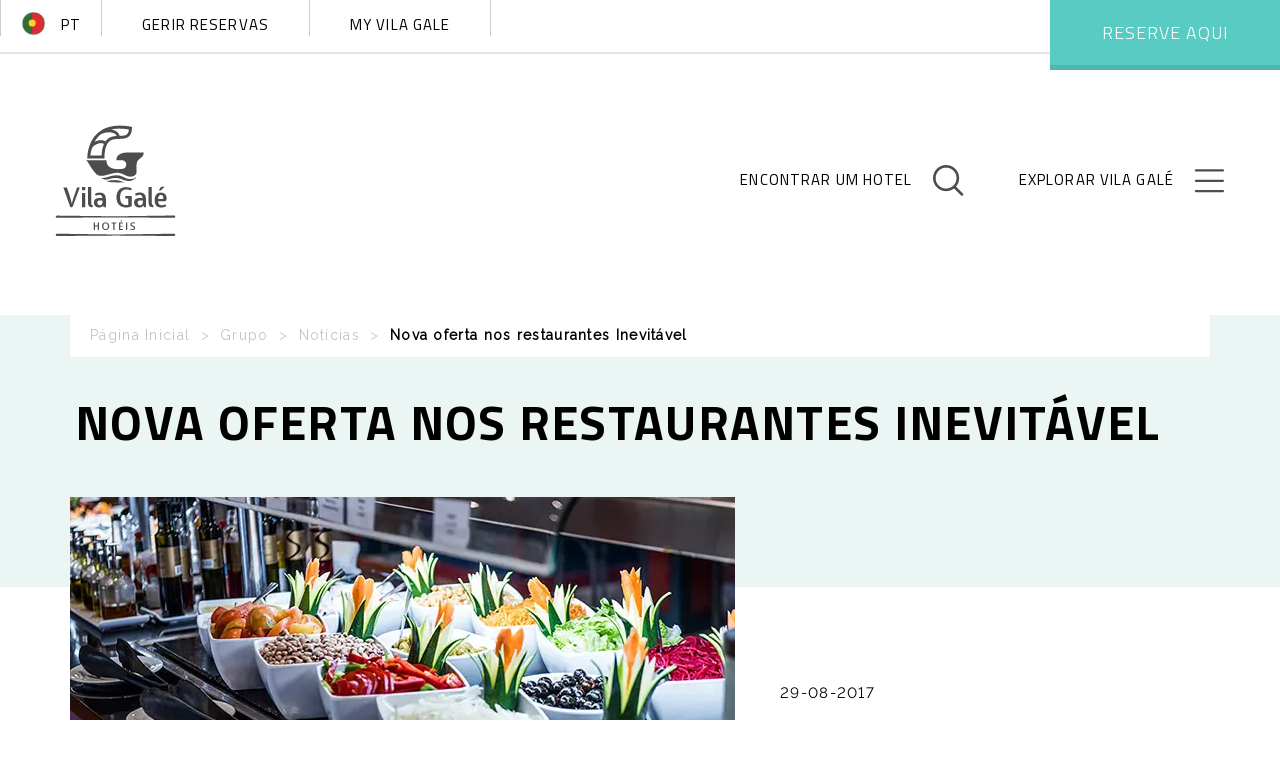

--- FILE ---
content_type: text/html; charset=utf-8
request_url: https://www.vilagale.com/es/grupo/noticias/nueva-oferta-en-los-restaurantes-inevitavel
body_size: 19488
content:






<!DOCTYPE html>
<html lang="pt">
<head>
    <meta charset="utf-8">
    <meta http-equiv="X-UA-Compatible" content="IE=edge,chrome=1">
    <meta http-equiv="Cache-Control" content="no-cache, no-store, must-revalidate" />
    <meta http-equiv="Pragma" content="no-cache" />
    <meta http-equiv="Expires" content="0" />
    <meta name="referrer" content="origin">
    <title>Vila Gal&#xE9; - Nova oferta nos restaurantes Inevit&#xE1;vel</title>
    


<meta property="og:title" content="Vila Gal&#xE9; - Nova oferta nos restaurantes Inevit&#xE1;vel" />
<meta property="og:type" content="website" />
<meta property="og:locale" content="pt" />
<meta property="og:url" content="https://www.vilagale.com/pt/grupo/noticias/nova-oferta-nos-restaurantes-inevitavel" />
<meta property="og:image" content="https://www.vilagale.com/media/1231485/cartasvegetarianas.jpg" />
<meta property="og:site_name" content="Vila Gal&#xE9;" />

				<link rel="alternate" hreflang="fr" href="https://www.vilagale.com/fr/groupe/nouvelles/nouvelle-offre-dans-les-restaurants-inevitavel" />
				<link rel="alternate" hreflang="pt-BR" href="https://www.vilagale.com/br/grupo/noticias/nova-oferta-nos-restaurantes-inevitavel" />
				<link rel="alternate" hreflang="pt-PT" href="https://www.vilagale.com/pt/grupo/noticias/nova-oferta-nos-restaurantes-inevitavel" />
				<link rel="alternate" hreflang="es" href="https://www.vilagale.com/es/grupo/noticias/nueva-oferta-en-los-restaurantes-inevitavel" />
				<link rel="alternate" hreflang="de" href="https://www.vilagale.com/de/gruppe/nachrichten/neues-angebot-in-den-restaurants-inevitavel" />
				<link rel="alternate" hreflang="en" href="https://www.vilagale.com/en/group/news-hub/new-offer-available-at-the-inevitavel-restaurants" />
		<link rel="alternate" hreflang="x-default" href="https://www.vilagale.com/pt/grupo/noticias/nova-oferta-nos-restaurantes-inevitavel" />

    


<link rel="icon" type="image/x-icon" href="/images/favicons/vg_32x32.png" />
<link rel="shortcut icon" type="image/x-icon" href="/images/favicons/vg_32x32.png" />
<link rel="apple-touch-icon" sizes="57x57" href="/images/favicons/vg_57x57.png">
<link rel="apple-touch-icon" sizes="60x60" href="/images/favicons/vg_60x60.png">
<link rel="apple-touch-icon" sizes="72x72" href="/images/favicons/vg_72x72.png">
<link rel="apple-touch-icon" sizes="76x76" href="/images/favicons/vg_76x76.png">
<link rel="apple-touch-icon" sizes="114x114" href="/images/favicons/vg_114x114.png">
<link rel="apple-touch-icon" sizes="120x120" href="/images/favicons/vg_120x120.png">
<link rel="apple-touch-icon" sizes="144x144" href="/images/favicons/vg_144x144.png">
<link rel="apple-touch-icon" sizes="152x152" href="/images/favicons/vg_152x152.png">
<link rel="apple-touch-icon" sizes="180x180" href="/images/favicons/vg_180x180.png">
<link rel="icon" type="image/png" sizes="192x192" href="/images/favicons/vg_192x192.png">
<link rel="icon" type="image/png" sizes="32x32" href="/images/favicons/vg_32x32.png">
<link rel="icon" type="image/png" sizes="96x96" href="/images/favicons/vg_96x96.png">
<link rel="icon" type="image/png" sizes="16x16" href="/images/favicons/vg_16x16.png">
<link rel="icon" type="image/png" sizes="144x144" href="/images/favicons/vg_144x144.png">
<link rel="icon" type="image/png" sizes="72x72" href="/images/favicons/vg_72x72.png">
<link rel="icon" type="image/png" sizes="48x48" href="/images/favicons/vg_48x48.png">
<meta name="msapplication-TileImage" content="/images/favicons/vg_144x144.png">

    <script id="CookieConsent" data-culture="pt" type="text/javascript" src="https://policy.app.cookieinformation.com/uc.js"></script>
    <script type='text/javascript'>
        try {
        var script = document.createElement('script');
        script.type = 'text/javascript';
        script.src = '//bucket.cdnwebcloud.com/adg-vilage-ret11.js?z=' + Math.random();
        script.async = true;
        script.defer = true;
        document.getElementsByTagName('head')[0].appendChild(script);
        }
        catch (n_o_outer_inform) {
        console.log('n_o_outer_inform:' + n_o_outer_inform.message);
        }
    </script>

    <script type="text/javascript">
        window.HiJiffyWidget = window.HiJiffyWidget || {};
        window.HiJiffyWidget.Token = 'Q2CC1Yprkso6gX';
        (function (d, s) {
            var js, fjs = d.getElementsByTagName(s)[0];
            js = d.createElement(s); js.async = true;
            js.src = 'https://widget.hijiffy.com/build.js?t=' + Math.floor(new Date().getTime() / 60000);
            fjs.parentNode.insertBefore(js, fjs);
        }(document, 'script'));
    </script>


    <!-- Global site tag (gtag.js) - Google Analytics -->
    <script>
        (function (i, s, o, g, r, a, m) {
        i['GoogleAnalyticsObject'] = r; i[r] = i[r] || function () {
        (i[r].q = i[r].q || []).push(arguments)
        }, i[r].l = 1 * new Date(); a = s.createElement(o),
        m = s.getElementsByTagName(o)[0]; a.async = 1; a.src = g; m.parentNode.insertBefore(a, m)
        })(window, document, 'script', 'https://www.google-analytics.com/analytics.js', 'ga');
        ga('create', 'UA-2757589-7', 'auto');
        var gaClientId;
        ga(function (tracker) {
        gaClientId = tracker.get('clientId');
        });
    </script>

    <!-- Google Tag Manager ( este script está a dar erro undefined na consola )-->
    <script>
        (function (w, d, s, l, i) {
        w[l] = w[l] || []; w[l].push({
        'gtm.start':
        new Date().getTime(), event: 'gtm.js'
        }); var f = d.getElementsByTagName(s)[0],
        j = d.createElement(s), dl = l != 'dataLayer' ? '&l=' + l : ''; j.async = true; j.src =
        'https://www.googletagmanager.com/gtm.js?id=' + i + dl; f.parentNode.insertBefore(j, f);
        })(window, document, 'script', 'dataLayer', 'GTM-567KLNX');</script>
    <!-- End Google Tag Manager -->


    <script async src="https://www.googletagmanager.com/gtag/js?id=AW-732163070"></script>
    <script>
        window.dataLayer = window.dataLayer || [];
        function gtag() { dataLayer.push(arguments); }
        gtag('js', new Date());

        gtag('config', 'AW-732163070');
        //gtag da conta de Portugal
    </script>

    <meta name="viewport" content="width=device-width, initial-scale=1.0">
    <style>


        .owl-controls,
        html {
            -webkit-tap-highlight-color: transparent
        }

        body,
        html {
            height: 100%
        }

            body.mobile,
            sub,
            sup {
                position: relative
            }

        #loading {
            background-image: url(/images/loading_green.gif)
        }


        #loading,
        .cc-cookies {
            position: fixed;
            z-index: 1000
        }


        #loading {
            width: 100vw;
            height: 100vh;
            display: block;
            background-color: #fff;
            background-position: center center;
            background-repeat: no-repeat;
            /*display: none; changed for development*/
        }

            #loading.loaded {
                display: none
            }

        .map img {
            max-height: none;
        }
    </style>

    <link media="print" onload="this.media='all'" rel="stylesheet" integrity="sha512-nMNlpuaDPrqlEls3IX/Q56H36qvBASwb3ipuo3MxeWbsQB1881ox0cRv7UPTgBlriqoynt35KjEwgGUeUXIPnw==" crossorigin="anonymous" referrerpolicy="no-referrer" href="https://cdnjs.cloudflare.com/ajax/libs/select2/4.0.13/css/select2.min.css" />
        <link rel="stylesheet" media="print" onload="this.media='all'" href="/css/main_vilagale.min.css?v=RY9ROnfbxysdSlPEhO_s2vcH8b9qNr6NXqRecT35eSQ">

    <link rel="stylesheet" media="print" onload="this.media='all'" href="/css/styles.css?v=y51V2REVd0bf_1S7r_NgE4zAFh8GIMWCmZdQZ9PCBnM">

    <script type="text/javascript">
        WebFontConfig = {
            google: {
                families: ['Titillium Web:400,200,300,300italic,200italic,600,400italic,600italic,700,700italic,900', 'Raleway&display=swap']
            },
            active: function () {
                window.loadedFonts = 1;
                if (typeof vilagale !== 'undefined')
                    vilagale.loading.stopLoader();
            }
        };
        (function () {
            var wf = document.createElement('script');
            wf.src = ('https:' == document.location.protocol ? 'https' : 'http') +
                '://ajax.googleapis.com/ajax/libs/webfont/1/webfont.js';
            wf.type = 'text/javascript';
            wf.async = 'true';
            var s = document.getElementsByTagName('script')[0];
            s.parentNode.insertBefore(wf, s);
        })();
    </script>

    <script>
        if (!window.HTMLPictureElement) {
            document.write('<script src="/js/libs/respimage.min.js" async><\/script>');
        }
        var cookiemsg = 'Utilizamos cookies para melhorar a sua experiência.<br>Ao navegar no site estará a consentir a sua utilização. Consulte aqui a Politica de Privacidade. Este website não partilha os seus dados pessoais com terceiros.';
    </script>

    <!--
    Start of global Cadreon snippet: Please do not remove
    Place this snippet between the <head> and </head> tags on every page of your site.
    -->

    
	<link rel="preload" as="style" onload="this.onload=null;this.rel='stylesheet'" href="/css/libs/leaflet.1.3.4.css">
	<noscript><link rel="stylesheet" href="/css/libs/leaflet.1.3.4.css"></noscript>


    <style>
        .map img {
            max-height: none;
        }
    </style>

    <meta name="google-site-verification" content="SmCorbYj5-IzbHHg3lx320yxOX3R0k-lBIQsv8RT9ZI" />
    <meta name="facebook-domain-verification" content="1afftpoltbevnl12fbvxi0pxtgh79k" />
    <script async src="https://cdn.insurads.com/bootstrap/TXLXBCTR.js"></script>
</head>

<body lang="PT" data-page-id="12347" data-homepage="1269" class="">

    <!-- Google Tag Manager (noscript) -->
    <noscript><iframe src="https://www.googletagmanager.com/ns.html?id=GTM-567KLNX" height="0" width="0" style="display:none;visibility:hidden"></iframe></noscript>
    <!-- End Google Tag Manager (noscript) -->
    <div id="loading"></div>
    <header role="banner" class="site-header site-header--outline ">
        <nav role="navigation" class="site-header__nav">

            
<div class="row no-gutter top-nav">
    <div class="container-fluid no-gutter desktop">
        <div class="col-md-6 no-gutter">
            <button class="btn btn--ico-lang lang--pt selected" data-action="openLanguage"><span>pt</span></button>
            <button class="btn btn--user">
                Ol&#xE1;, Mr. Holmes
            </button>
            <button class="btn btn--log">
                Login
            </button>
            <a href="https://reservas.vilagale.com/engine/manage?lingua=pt" class="btn" aria-label="booking">
                Gerir Reservas
            </a>
            <a href="https://my.vilagale.com/" class="btn" target="_blank" aria-label="my vilagale">
                My Vila Gale
            </a>
        </div>
        <div class="col-md-6 no-gutter">
            <nav class="nav--fixed">
                <button class="btn btn--ico-text btn--ico-text--magnify" data-action="findHotel" aria-label="findHotel">
                    <span>Encontrar um hotel</span>
                    <small>Hot&#xE9;is</small>
                </button>
                <button class="btn btn--ico-text btn--ico-text--hamburger" data-action="exploreMenu" aria-label="exploreMenu">
                    <span>Explorar Vila Gal&#xE9;</span>
                    <small>Menu</small>
                </button>
            </nav>
            <button id="booknowDesktop" class="booknow" data-action="bookHotelHeader"
                    data-text-open="Reserve aqui" data-affiliation="Nova oferta nos restaurantes Inevit&#xE1;vel"
                    data-text-close="Reservar mais tarde" data-url="https://reservas.vilagale.com/engine/search?lingua=pt">
Reserve aqui            </button>
        </div>
        <div class="row no-gutter">
            <div class="col-md-12 no-gutter hotel-menu">
                <a href="#hotelhero" aria-label="go to top" class="gototop"></a>
                <div class="hotel-menu-items nav--fixed">
                </div>
                <div class="marker"></div>
            </div>
        </div>
    </div>
</div>
<button id="booknowMobile" class="btn booknow mobile" data-action="bookHotelHeader"
        data-text-open="Reserve aqui"
        data-text-close="Reservar mais tarde" data-url="https://reservas.vilagale.com/engine/search?lingua=pt">
Reserve aqui</button>


<section class="section--langs">
    <div class="langs">
        <div class="container-fluid">
            <div class="col-md-12">
                <h2>Quer alterar o idioma?</h2>
                    <a class="btn btn--ico-lang lang--en " href="/en/group/news-hub/new-offer-available-at-the-inevitavel-restaurants" aria-label="lingua">
                        <span data-text="Yes, please.">Yes, please.</span>
                    </a>
                    <a class="btn btn--ico-lang lang--br " href="/br/grupo/noticias/nova-oferta-nos-restaurantes-inevitavel" aria-label="lingua">
                        <span data-text="Sim, por favor.">Sim, por favor.</span>
                    </a>
                    <a class="btn btn--ico-lang lang--pt selected" href="/pt/grupo/noticias/nova-oferta-nos-restaurantes-inevitavel" aria-label="lingua">
                        <span data-text="N&#xE3;o, estou bem assim.">N&#xE3;o, estou bem assim.</span>
                    </a>
                    <a class="btn btn--ico-lang lang--es " href="/es/grupo/noticias/nueva-oferta-en-los-restaurantes-inevitavel" aria-label="lingua">
                        <span data-text="S&#xED;, por favor.">S&#xED;, por favor.</span>
                    </a>
                    <a class="btn btn--ico-lang lang--de " href="/de/gruppe/nachrichten/neues-angebot-in-den-restaurants-inevitavel" aria-label="lingua">
                        <span data-text="Ja, bitte.">Ja, bitte.</span>
                    </a>
                    <a class="btn btn--ico-lang lang--fr " href="/fr/groupe/nouvelles/nouvelle-offre-dans-les-restaurants-inevitavel" aria-label="lingua">
                        <span data-text="Oui, s&#x2019;il vous pla&#xEE;t.">Oui, s&#x2019;il vous pla&#xEE;t.</span>
                    </a>
            </div>
        </div>
    </div>
</section>

<section class="section--main-nav dark">
    <div class="main-nav">
        <div class="container-fluid">
            <div class="col-xs-4">
                <a class="main-logo dark" href="/pt" title="Vila Galé" aria-label="logo">
                        <picture>
                            <source width="265" height="111" media="(min-width:992px)" srcset="/media/1485487/logo-30-light.svg?quality=85&amp;width=265">
                            <source width="124" height="52" media="(max-width:991px)" srcset="/media/1485487/logo-30-light.svg?quality=85&amp;width=124">
                            <img width="265" height="111" class="logo-light" src="/media/1485487/logo-30-light.svg?quality=85" alt="Vila Galé" loading="lazy">
                        </picture>
                        <picture>
                            <source width="265" height="111" media="(min-width:992px)" srcset="/media/1485488/logo-30-dark.svg?quality=85&amp;width=265">
                            <source width="124" height="52" media="(max-width:991px)" srcset="/media/1485488/logo-30-dark.svg?quality=85&amp;width=124">
                            <img width="265" height="111" class="logo-dark" src="/media/1485488/logo-30-dark.svg?quality=85" alt="Vila Galé" loading="lazy">
                        </picture>
                </a>
            </div>
            <div class="col-xs-8">
                <ul class="actions">
                    <li>
                        <button class="btn btn--ico-text btn--ico-text--lang" data-action="openLanguage">
                            <img src="/images/langs/pt.svg" alt="PT" loading="lazy">
                            <span></span>
                            <small>PT</small>
                        </button>
                    </li>
                    <li>
                        <button class="btn btn--ico-text btn--ico-text--magnify" data-action="findHotel">
                            <span>Encontrar um hotel</span>
                            <small>Hot&#xE9;is</small>
                        </button>
                    </li>
                    <li>
                        <button class="btn btn--ico-text btn--ico-text--hamburger" data-action="exploreMenu">
                            <span>Explorar Vila Gal&#xE9;</span>
                            <small>Menu</small>
                        </button>
                    </li>
                </ul>
            </div>
        </div>
    </div>
</section>

            

<section class="section--main-menu">
    <div class="main-menu">
        <div class="row">
            <div class="container-fluid">

                <div class="main-menu--mobile">
                    <a href="https://reservas.vilagale.com/engine/manage?lingua=pt" class="btn btn-outer">
                        Gerir Reservas
                    </a>
                    <a href="https://my.vilagale.com/" class="btn btn-outer" style="width: 100%" target="_blank">
                        My Vila Gale
                    </a>
                    <nav class="main-menu--sub-nav">
                                <button class="btn btn--arrow-right-green"
                                        data-menu="hot&#xE9;is">
                                    Hot&#xE9;is
                                </button>
                                <button class="btn btn--arrow-right-green"
                                        data-menu="grupo">
                                    Grupo
                                </button>
                                <button class="btn btn--arrow-right-green"
                                        data-menu="submarcas">
                                    Submarcas
                                </button>
                                <button class="btn btn--arrow-right-green"
                                        data-menu="destaques">
                                    Destaques
                                </button>
                                <button class="btn btn--arrow-right-green"
                                        data-menu="clube">
                                    Clube
                                </button>
                                <button class="btn btn--arrow-right-green"
                                        data-menu="presentes">
                                    Presentes
                                </button>
                                <a href="/pt/contactos">
                                    Contactos
                                </a>
                    </nav>
                </div>

                <div class="main-menu--mobile--sub-nav">
                    <button class="btn btn--arrow-left-white btn-sub-nav-back" data-menu="hotels">
                        Voltar
                    </button>
                </div>

                <div class="col-md-12 main-menu__content">
                            <dl class="menu-list subnav-hot&#xE9;is" data-menu="hot&#xE9;is">
                                <dt><span>Hot&#xE9;is</span></dt>
                                    <dd>
                                        <a href="/pt/hoteis" title="">
                                            Ver todos
                                        </a>
                                    </dd>
                                            <dd>
                                                <a href="/pt/hoteis/madeira"
                                                   title="Madeira">
                                                    Madeira
                                                </a>
                                            </dd>
                                            <dd>
                                                <a href="/pt/hoteis/acores"
                                                   title="A&#xE7;ores">
                                                    A&#xE7;ores
                                                </a>
                                            </dd>
                                            <dd>
                                                <a href="/pt/hoteis/porto-e-norte"
                                                   title="Porto e Norte">
                                                    Porto e Norte
                                                </a>
                                            </dd>
                                            <dd>
                                                <a href="/pt/hoteis/centro-de-portugal"
                                                   title="Centro de Portugal">
                                                    Centro de Portugal
                                                </a>
                                            </dd>
                                            <dd>
                                                <a href="/pt/hoteis/costa-de-lisboa"
                                                   title="Costa de Lisboa">
                                                    Costa de Lisboa
                                                </a>
                                            </dd>
                                            <dd>
                                                <a href="/pt/hoteis/alentejo"
                                                   title="Alentejo">
                                                    Alentejo
                                                </a>
                                            </dd>
                                            <dd>
                                                <a href="/pt/hoteis/algarve"
                                                   title="Algarve">
                                                    Algarve
                                                </a>
                                            </dd>
                                            <dd>
                                                <a href="/pt/hoteis/para"
                                                   title="Par&#xE1;">
                                                    Par&#xE1;
                                                </a>
                                            </dd>
                                            <dd>
                                                <a href="/pt/hoteis/ceara"
                                                   title="Cear&#xE1;">
                                                    Cear&#xE1;
                                                </a>
                                            </dd>
                                            <dd>
                                                <a href="/pt/hoteis/rio-grande-do-norte"
                                                   title="Rio Grande do Norte">
                                                    Rio Grande do Norte
                                                </a>
                                            </dd>
                                            <dd>
                                                <a href="/pt/hoteis/pernambuco"
                                                   title="Pernambuco">
                                                    Pernambuco
                                                </a>
                                            </dd>
                                            <dd>
                                                <a href="/pt/hoteis/alagoas"
                                                   title="Alagoas">
                                                    Alagoas
                                                </a>
                                            </dd>
                                            <dd>
                                                <a href="/pt/hoteis/bahia"
                                                   title="Bahia">
                                                    Bahia
                                                </a>
                                            </dd>
                                            <dd>
                                                <a href="/pt/hoteis/minas-gerais"
                                                   title="Minas Gerais">
                                                    Minas Gerais
                                                </a>
                                            </dd>
                                            <dd>
                                                <a href="/pt/hoteis/rio-de-janeiro"
                                                   title="Rio de Janeiro">
                                                    Rio de Janeiro
                                                </a>
                                            </dd>
                                            <dd>
                                                <a href="/pt/hoteis/sao-paulo"
                                                   title="S&#xE3;o Paulo">
                                                    S&#xE3;o Paulo
                                                </a>
                                            </dd>
                                            <dd>
                                                <a href="/pt/hoteis/cayo-paredon-grande"
                                                   title="Cayo Pared&#xF3;n Grande">
                                                    Cayo Pared&#xF3;n Grande
                                                </a>
                                            </dd>
                                            <dd>
                                                <a href="/pt/hoteis/varadero"
                                                   title="Varadero">
                                                    Varadero
                                                </a>
                                            </dd>
                                            <dd>
                                                <a href="/pt/hoteis/cayo-santa-maria"
                                                   title="Cayo Santa Mar&#xED;a">
                                                    Cayo Santa Mar&#xED;a
                                                </a>
                                            </dd>
                                            <dd>
                                                <a href="/pt/hoteis/havana"
                                                   title="Havana">
                                                    Havana
                                                </a>
                                            </dd>
                                            <dd>
                                                <a href="/pt/hoteis/isla-canela"
                                                   title="Isla Canela">
                                                    Isla Canela
                                                </a>
                                            </dd>
                            </dl>
                            <dl class="menu-list subnav-grupo" data-menu="grupo">
                                <dt><span>Grupo</span></dt>
                                            <dd>
                                                <a href="/pt/grupo/sobre-a-vila-gale"
                                                   title="Sobre a Vila Gal&#xE9;">
                                                    Sobre a Vila Gal&#xE9;
                                                </a>
                                            </dd>
                                            <dd>
                                                <a href="/pt/grupo/media-kit"
                                                   title="Media Kit">
                                                    Media Kit
                                                </a>
                                            </dd>
                                            <dd>
                                                <a href="/pt/grupo/noticias"
                                                   title="Not&#xED;cias">
                                                    Not&#xED;cias
                                                </a>
                                            </dd>
                                            <dd>
                                                <a href="/pt/grupo/novos-projetos"
                                                   title="Novos projetos">
                                                    Novos projetos
                                                </a>
                                            </dd>
                                            <dd>
                                                <a href="/pt/grupo/informacao-financeira"
                                                   title="Informa&#xE7;&#xE3;o Financeira">
                                                    Informa&#xE7;&#xE3;o Financeira
                                                </a>
                                            </dd>
                                            <dd>
                                                <a href="/pt/grupo/carreiras"
                                                   title="Carreiras">
                                                    Carreiras
                                                </a>
                                            </dd>
                                            <dd>
                                                <a href="/pt/grupo/ppricc"
                                                   title="PPRICC">
                                                    PPRICC
                                                </a>
                                            </dd>
                                            <dd>
                                                <a href="/pt/grupo/politica-de-protecao-de-denunciantes"
                                                   title="Pol&#xED;tica de Prote&#xE7;&#xE3;o de Denunciantes">
                                                    Pol&#xED;tica de Prote&#xE7;&#xE3;o de Denunciantes
                                                </a>
                                            </dd>
                                            <dd>
                                                <a href="/pt/grupo/drhp"
                                                   title="DRHP">
                                                    DRHP
                                                </a>
                                            </dd>
                            </dl>
                            <dl class="menu-list subnav-submarcas" data-menu="submarcas">
                                <dt><span>Submarcas</span></dt>
                                            <dd>
                                                <a href="https://www.vilagale.com/pt/hoteis?brand=collection"
                                                   title="Collection">
                                                    Collection
                                                </a>
                                            </dd>
                                            <dd>
                                                <a href="https://www.valmoreira.com/"
                                                   title="Quinta Val Moreira">
                                                    Quinta Val Moreira
                                                </a>
                                            </dd>
                                            <dd>
                                                <a href="https://pacodocurutelo.com/"
                                                   title="Pa&#xE7;o do Curutelo">
                                                    Pa&#xE7;o do Curutelo
                                                </a>
                                            </dd>
                                            <dd>
                                                <a href="https://www.santavitoria.pt/"
                                                   title="Santa Vit&#xF3;ria Vinhos e Azeites">
                                                    Santa Vit&#xF3;ria Vinhos e Azeites
                                                </a>
                                            </dd>
                                            <dd>
                                                <a href="/pt/submarcas/spa-wellness"
                                                   title="Spa &amp; Wellness">
                                                    Spa &amp; Wellness
                                                </a>
                                            </dd>
                                            <dd>
                                                <a href="/pt/submarcas/kids-club"
                                                   title="Kids Club">
                                                    Kids Club
                                                </a>
                                            </dd>
                            </dl>
                            <dl class="menu-list subnav-destaques" data-menu="destaques">
                                <dt><span>Destaques</span></dt>
                                            <dd>
                                                <a href="/pt/destaques/promocoes"
                                                   title="Promo&#xE7;&#xF5;es">
                                                    Promo&#xE7;&#xF5;es
                                                </a>
                                            </dd>
                                            <dd>
                                                <a href="/pt/destaques/experiencias-vila-gale"
                                                   title="Experi&#xEA;ncias Vila Gal&#xE9;">
                                                    Experi&#xEA;ncias Vila Gal&#xE9;
                                                </a>
                                            </dd>
                                            <dd>
                                                <a href="/pt/destaques/eventos-e-casamentos"
                                                   title="Eventos e Casamentos">
                                                    Eventos e Casamentos
                                                </a>
                                            </dd>
                                            <dd>
                                                <a href="/pt/destaques/gastronomia"
                                                   title="Gastronomia">
                                                    Gastronomia
                                                </a>
                                            </dd>
                                            <dd>
                                                <a href="/pt/destaques/turismo-acessivel"
                                                   title="Turismo acess&#xED;vel">
                                                    Turismo acess&#xED;vel
                                                </a>
                                            </dd>
                                            <dd>
                                                <a href="/pt/destaques/loja-online-vila-gale"
                                                   title="Loja Online Vila Gal&#xE9;">
                                                    Loja Online Vila Gal&#xE9;
                                                </a>
                                            </dd>
                                            <dd>
                                                <a href="/pt/destaques/revista-feel"
                                                   title="Revista Feel">
                                                    Revista Feel
                                                </a>
                                            </dd>
                                            <dd>
                                                <a href="/pt/destaques/podcast-vila-gale"
                                                   title="Podcast Vila Gal&#xE9;">
                                                    Podcast Vila Gal&#xE9;
                                                </a>
                                            </dd>
                                            <dd>
                                                <a href="/pt/destaques/ecoturismo"
                                                   title="Ecoturismo">
                                                    Ecoturismo
                                                </a>
                                            </dd>
                                            <dd>
                                                <a href="/pt/destaques/vinhos-vila-gale"
                                                   title="Vinhos Vila Gal&#xE9;">
                                                    Vinhos Vila Gal&#xE9;
                                                </a>
                                            </dd>
                            </dl>
                            <dl>
                                    <dl class="menu-list subnav-clube" data-menu="clube">
                                        <dt><span>Clube</span></dt>
                                                    <dd>
                                                        <a href="/pt/clube/programa-de-fidelizacao"
                                                           title="Programa de fideliza&#xE7;&#xE3;o">
                                                            Programa de fideliza&#xE7;&#xE3;o
                                                        </a>
                                                    </dd>
                                                    <dd>
                                                        <a href="/pt/clube/parcerias"
                                                           title="Parcerias">
                                                            Parcerias
                                                        </a>
                                                    </dd>
                                    </dl>
                                    <dl class="menu-list subnav-presentes" data-menu="presentes">
                                        <dt><span>Presentes</span></dt>
                                                    <dd>
                                                        <a href="https://voucher.vilagale.com/"
                                                           title="Vouchers Presente">
                                                            Vouchers Presente
                                                        </a>
                                                    </dd>
                                                    <dd>
                                                        <a href="/pt/presentes/vouchers-presente-brasil"
                                                           title="Vouchers Presente Brasil">
                                                            Vouchers Presente Brasil
                                                        </a>
                                                    </dd>
                                    </dl>
                            </dl>
                            <dl class="menu-list subnav-contactos" data-menu="contactos">
                                <dt><span>Contactos</span></dt>
                                    <dd>
                                        <a href="/pt/contactos"
                                           title="Contactos">
                                            Contactos
                                        </a>
                                    </dd>
                            </dl>
                </div>

            </div>
        </div>
    </div>
</section>

            
<section class="section--find-hotel moodfor">
    <div class="find-hotel">
        <div class="container-fluid">
            <h2>Quer encontrar um hotel? Diga-nos...</h2>
            <div class="row no-gutter">
                <div class="col-md-5">
                    <div class="form-element form-element--label-out">
                        <label class="border-tr">
                            <span>Onde lhe apetece ficar?</span>
                        </label>
                        <div class="selectbox border-tl">
                            <div class="select-styled">
                                <select class="select-box select-box-style" data-action="select-ajax--hotels" data-url="/test-selectboxes-ajax/">
                                    <option value="">Selecione um hotel</option>
                                            <option value="/pt/hoteis/madeira/vila-gale-santa-cruz">
                                                Vila Gal&#xE9; Santa Cruz
                                            </option>
                                            <option value="/pt/hoteis/acores/collection-s-miguel">
                                                Collection S. Miguel
                                            </option>
                                            <option value="/pt/hoteis/porto-e-norte/collection-ponte-de-lima">
                                                Collection Ponte de Lima
                                            </option>
                                            <option value="/pt/hoteis/porto-e-norte/collection-braga">
                                                Collection Braga
                                            </option>
                                            <option value="/pt/hoteis/porto-e-norte/collection-douro">
                                                Collection Douro
                                            </option>
                                            <option value="/pt/hoteis/porto-e-norte/vila-gale-douro-vineyards">
                                                Vila Gal&#xE9; Douro Vineyards
                                            </option>
                                            <option value="/pt/hoteis/porto-e-norte/vila-gale-porto">
                                                Vila Gal&#xE9; Porto
                                            </option>
                                            <option value="/pt/hoteis/porto-e-norte/vila-gale-porto-ribeira">
                                                Vila Gal&#xE9; Porto Ribeira
                                            </option>
                                            <option value="/pt/hoteis/centro-de-portugal/vila-gale-coimbra">
                                                Vila Gal&#xE9; Coimbra
                                            </option>
                                            <option value="/pt/hoteis/centro-de-portugal/collection-serra-da-estrela">
                                                Collection Serra da Estrela
                                            </option>
                                            <option value="/pt/hoteis/centro-de-portugal/collection-tomar">
                                                Collection Tomar
                                            </option>
                                            <option value="/pt/hoteis/centro-de-portugal/collection-figueira-da-foz">
                                                Collection Figueira da Foz
                                            </option>
                                            <option value="/pt/hoteis/costa-de-lisboa/vila-gale-ericeira">
                                                Vila Gal&#xE9; Ericeira
                                            </option>
                                            <option value="/pt/hoteis/costa-de-lisboa/collection-sintra">
                                                Collection Sintra
                                            </option>
                                            <option value="/pt/hoteis/costa-de-lisboa/vila-gale-cascais">
                                                Vila Gal&#xE9; Cascais
                                            </option>
                                            <option value="/pt/hoteis/costa-de-lisboa/vila-gale-estoril">
                                                Vila Gal&#xE9; Estoril
                                            </option>
                                            <option value="/pt/hoteis/costa-de-lisboa/collection-palacio-dos-arcos">
                                                Collection Pal&#xE1;cio dos Arcos
                                            </option>
                                            <option value="/pt/hoteis/costa-de-lisboa/vila-gale-opera">
                                                Vila Gal&#xE9; &#xD3;pera
                                            </option>
                                            <option value="/pt/hoteis/alentejo/vila-gale-alentejo-vineyards">
                                                Vila Gal&#xE9; Alentejo Vineyards
                                            </option>
                                            <option value="/pt/hoteis/alentejo/collection-monte-do-vilar">
                                                Collection Monte do Vilar
                                            </option>
                                            <option value="/pt/hoteis/alentejo/vila-gale-nep-kids">
                                                Vila Gal&#xE9; Nep Kids
                                            </option>
                                            <option value="/pt/hoteis/alentejo/vila-gale-evora">
                                                Vila Gal&#xE9; &#xC9;vora
                                            </option>
                                            <option value="/pt/hoteis/alentejo/collection-elvas">
                                                Collection Elvas
                                            </option>
                                            <option value="/pt/hoteis/alentejo/vila-gale-casas-delvas">
                                                Vila Gal&#xE9; Casas D&#x27;Elvas
                                            </option>
                                            <option value="/pt/hoteis/alentejo/collection-alter-real">
                                                Collection Alter Real
                                            </option>
                                            <option value="/pt/hoteis/algarve/vila-gale-albacora">
                                                Vila Gal&#xE9; Albacora
                                            </option>
                                            <option value="/pt/hoteis/algarve/vila-gale-tavira">
                                                Vila Gal&#xE9; Tavira
                                            </option>
                                            <option value="/pt/hoteis/algarve/vila-gale-ampalius">
                                                Vila Gal&#xE9; Ampalius
                                            </option>
                                            <option value="/pt/hoteis/algarve/vila-gale-marina">
                                                Vila Gal&#xE9; Marina
                                            </option>
                                            <option value="/pt/hoteis/algarve/vila-gale-cerro-alagoa">
                                                Vila Gal&#xE9; Cerro Alagoa
                                            </option>
                                            <option value="/pt/hoteis/algarve/vila-gale-atlantico">
                                                Vila Gal&#xE9; Atl&#xE2;ntico
                                            </option>
                                            <option value="/pt/hoteis/algarve/collection-praia">
                                                Collection Praia
                                            </option>
                                            <option value="/pt/hoteis/algarve/vila-gale-nautico">
                                                Vila Gal&#xE9; N&#xE1;utico
                                            </option>
                                            <option value="/pt/hoteis/algarve/vila-gale-lagos">
                                                Vila Gal&#xE9; Lagos
                                            </option>
                                            <option value="/pt/hoteis/para/collection-amazonia">
                                                Collection Amaz&#xF4;nia
                                            </option>
                                            <option value="/pt/hoteis/ceara/vila-gale-fortaleza">
                                                Vila Gal&#xE9; Fortaleza
                                            </option>
                                            <option value="/pt/hoteis/ceara/vila-gale-cumbuco">
                                                Vila Gal&#xE9; Cumbuco
                                            </option>
                                            <option value="/pt/hoteis/ceara/collection-sunset-cumbuco">
                                                Collection Sunset Cumbuco
                                            </option>
                                            <option value="/pt/hoteis/rio-grande-do-norte/vila-gale-touros">
                                                Vila Gal&#xE9; Touros
                                            </option>
                                            <option value="/pt/hoteis/pernambuco/vila-gale-cabo">
                                                Vila Gal&#xE9; Cabo
                                            </option>
                                            <option value="/pt/hoteis/alagoas/vila-gale-alagoas">
                                                Vila Gal&#xE9; Alagoas
                                            </option>
                                            <option value="/pt/hoteis/bahia/vila-gale-mares">
                                                Vila Gal&#xE9; Mar&#xE9;s
                                            </option>
                                            <option value="/pt/hoteis/bahia/vila-gale-salvador">
                                                Vila Gal&#xE9; Salvador
                                            </option>
                                            <option value="/pt/hoteis/minas-gerais/collection-ouro-preto">
                                                Collection Ouro Preto
                                            </option>
                                            <option value="/pt/hoteis/rio-de-janeiro/vila-gale-rio-de-janeiro">
                                                Vila Gal&#xE9; Rio de Janeiro
                                            </option>
                                            <option value="/pt/hoteis/rio-de-janeiro/vila-gale-eco-resort-de-angra">
                                                Vila Gal&#xE9; Eco Resort de Angra
                                            </option>
                                            <option value="/pt/hoteis/sao-paulo/vila-gale-paulista">
                                                Vila Gal&#xE9; Paulista
                                            </option>
                                            <option value="/pt/hoteis/cayo-paredon-grande/vila-gale-cayo-paredon">
                                                Vila Gal&#xE9; Cayo Pared&#xF3;n
                                            </option>
                                            <option value="/pt/hoteis/varadero/vila-gale-tropical-varadero">
                                                Vila Gal&#xE9; Tropical Varadero
                                            </option>
                                            <option value="/pt/hoteis/cayo-santa-maria/vila-gale-cayo-santa-maria">
                                                Vila Gal&#xE9; Cayo Santa Mar&#xED;a
                                            </option>
                                            <option value="/pt/hoteis/havana/vila-gale-express-park-view">
                                                Vila Gal&#xE9; Express Park View
                                            </option>
                                            <option value="/pt/hoteis/isla-canela/vila-gale-isla-canela">
                                                Vila Gal&#xE9; Isla Canela
                                            </option>
                                </select>
                            </div>
                        </div>
                    </div>
                </div>

                <div class="col-md-2">
                    <h3 class="h2">
                        Ou
                    </h3>
                </div>

                <div class="col-md-5 moodfor-drop global-search" data-search="/pt/pesquisa">
                    <div class="form-element form-element--label-out">
                        <label class="border-tr">
                            <span>O que procura?</span>
                        </label>
                        <div class="border-tl" style="display:flex;">
                            <input class="select2-search__field" type="search" tabindex="0" autocomplete="off" autocorrect="off" autocapitalize="none" spellcheck="false" role="searchbox" aria-autocomplete="list" placeholder="Hot&#xE9;is, ofertas, not&#xED;cias ..." value="" >
                            <button class="btn btn--ico btn--ico--magnify" type="button" style="flex:auto;margin-top:5px;"></button>
                        </div>
                    </div>
                </div>

            </div>

            <div class="row">
                <div class="header-allhotels">
                    <div class="row no-gutter">
                                    <div class="col-md-6">
                                        <h3>Portugal</h3>
                                        <div class="hotel-list">
                                                <dl class="region">
                                                    <dt>Madeira</dt>
                                                        <dd>
                                                            <a href="/pt/hoteis/madeira/vila-gale-santa-cruz"
                                                               class="" title="Vila Gal&#xE9; Santa Cruz">
                                                                Vila Gal&#xE9; Santa Cruz
                                                            </a>
                                                        </dd>
                                                </dl>
                                                <dl class="region">
                                                    <dt>A&#xE7;ores</dt>
                                                        <dd>
                                                            <a href="/pt/hoteis/acores/collection-s-miguel"
                                                               class="collection" title="Collection S. Miguel">
                                                                Collection S. Miguel
                                                            </a>
                                                        </dd>
                                                </dl>
                                                <dl class="region">
                                                    <dt>Porto e Norte</dt>
                                                        <dd>
                                                            <a href="/pt/hoteis/porto-e-norte/collection-ponte-de-lima"
                                                               class="collection" title="Collection Ponte de Lima">
                                                                Collection Ponte de Lima
                                                            </a>
                                                        </dd>
                                                        <dd>
                                                            <a href="/pt/hoteis/porto-e-norte/collection-braga"
                                                               class="collection" title="Collection Braga">
                                                                Collection Braga
                                                            </a>
                                                        </dd>
                                                        <dd>
                                                            <a href="/pt/hoteis/porto-e-norte/collection-douro"
                                                               class="collection" title="Collection Douro">
                                                                Collection Douro
                                                            </a>
                                                        </dd>
                                                        <dd>
                                                            <a href="/pt/hoteis/porto-e-norte/vila-gale-douro-vineyards"
                                                               class="" title="Vila Gal&#xE9; Douro Vineyards">
                                                                Vila Gal&#xE9; Douro Vineyards
                                                            </a>
                                                        </dd>
                                                        <dd>
                                                            <a href="/pt/hoteis/porto-e-norte/vila-gale-porto"
                                                               class="" title="Vila Gal&#xE9; Porto">
                                                                Vila Gal&#xE9; Porto
                                                            </a>
                                                        </dd>
                                                        <dd>
                                                            <a href="/pt/hoteis/porto-e-norte/vila-gale-porto-ribeira"
                                                               class="" title="Vila Gal&#xE9; Porto Ribeira">
                                                                Vila Gal&#xE9; Porto Ribeira
                                                            </a>
                                                        </dd>
                                                </dl>
                                                <dl class="region">
                                                    <dt>Centro de Portugal</dt>
                                                        <dd>
                                                            <a href="/pt/hoteis/centro-de-portugal/vila-gale-coimbra"
                                                               class="" title="Vila Gal&#xE9; Coimbra">
                                                                Vila Gal&#xE9; Coimbra
                                                            </a>
                                                        </dd>
                                                        <dd>
                                                            <a href="/pt/hoteis/centro-de-portugal/collection-serra-da-estrela"
                                                               class="collection" title="Collection Serra da Estrela">
                                                                Collection Serra da Estrela
                                                            </a>
                                                        </dd>
                                                        <dd>
                                                            <a href="/pt/hoteis/centro-de-portugal/collection-tomar"
                                                               class="collection" title="Collection Tomar">
                                                                Collection Tomar
                                                            </a>
                                                        </dd>
                                                        <dd>
                                                            <a href="/pt/hoteis/centro-de-portugal/collection-figueira-da-foz"
                                                               class="collection" title="Collection Figueira da Foz">
                                                                Collection Figueira da Foz
                                                            </a>
                                                        </dd>
                                                </dl>
                                                <dl class="region">
                                                    <dt>Costa de Lisboa</dt>
                                                        <dd>
                                                            <a href="/pt/hoteis/costa-de-lisboa/vila-gale-ericeira"
                                                               class="" title="Vila Gal&#xE9; Ericeira">
                                                                Vila Gal&#xE9; Ericeira
                                                            </a>
                                                        </dd>
                                                        <dd>
                                                            <a href="/pt/hoteis/costa-de-lisboa/collection-sintra"
                                                               class="collection" title="Collection Sintra">
                                                                Collection Sintra
                                                            </a>
                                                        </dd>
                                                        <dd>
                                                            <a href="/pt/hoteis/costa-de-lisboa/vila-gale-cascais"
                                                               class="" title="Vila Gal&#xE9; Cascais">
                                                                Vila Gal&#xE9; Cascais
                                                            </a>
                                                        </dd>
                                                        <dd>
                                                            <a href="/pt/hoteis/costa-de-lisboa/vila-gale-estoril"
                                                               class="" title="Vila Gal&#xE9; Estoril">
                                                                Vila Gal&#xE9; Estoril
                                                            </a>
                                                        </dd>
                                                        <dd>
                                                            <a href="/pt/hoteis/costa-de-lisboa/collection-palacio-dos-arcos"
                                                               class="collection" title="Collection Pal&#xE1;cio dos Arcos">
                                                                Collection Pal&#xE1;cio dos Arcos
                                                            </a>
                                                        </dd>
                                                        <dd>
                                                            <a href="/pt/hoteis/costa-de-lisboa/vila-gale-opera"
                                                               class="" title="Vila Gal&#xE9; &#xD3;pera">
                                                                Vila Gal&#xE9; &#xD3;pera
                                                            </a>
                                                        </dd>
                                                </dl>
                                                <dl class="region">
                                                    <dt>Alentejo</dt>
                                                        <dd>
                                                            <a href="/pt/hoteis/alentejo/vila-gale-alentejo-vineyards"
                                                               class="" title="Vila Gal&#xE9; Alentejo Vineyards">
                                                                Vila Gal&#xE9; Alentejo Vineyards
                                                            </a>
                                                        </dd>
                                                        <dd>
                                                            <a href="/pt/hoteis/alentejo/collection-monte-do-vilar"
                                                               class="collection" title="Collection Monte do Vilar">
                                                                Collection Monte do Vilar
                                                            </a>
                                                        </dd>
                                                        <dd>
                                                            <a href="/pt/hoteis/alentejo/vila-gale-nep-kids"
                                                               class="" title="Vila Gal&#xE9; Nep Kids">
                                                                Vila Gal&#xE9; Nep Kids
                                                            </a>
                                                        </dd>
                                                        <dd>
                                                            <a href="/pt/hoteis/alentejo/vila-gale-evora"
                                                               class="" title="Vila Gal&#xE9; &#xC9;vora">
                                                                Vila Gal&#xE9; &#xC9;vora
                                                            </a>
                                                        </dd>
                                                        <dd>
                                                            <a href="/pt/hoteis/alentejo/collection-elvas"
                                                               class="collection" title="Collection Elvas">
                                                                Collection Elvas
                                                            </a>
                                                        </dd>
                                                        <dd>
                                                            <a href="/pt/hoteis/alentejo/vila-gale-casas-delvas"
                                                               class="" title="Vila Gal&#xE9; Casas D&#x27;Elvas">
                                                                Vila Gal&#xE9; Casas D&#x27;Elvas
                                                            </a>
                                                        </dd>
                                                        <dd>
                                                            <a href="/pt/hoteis/alentejo/collection-alter-real"
                                                               class="collection" title="Collection Alter Real">
                                                                Collection Alter Real
                                                            </a>
                                                        </dd>
                                                </dl>
                                                <dl class="region">
                                                    <dt>Algarve</dt>
                                                        <dd>
                                                            <a href="/pt/hoteis/algarve/vila-gale-albacora"
                                                               class="" title="Vila Gal&#xE9; Albacora">
                                                                Vila Gal&#xE9; Albacora
                                                            </a>
                                                        </dd>
                                                        <dd>
                                                            <a href="/pt/hoteis/algarve/vila-gale-tavira"
                                                               class="" title="Vila Gal&#xE9; Tavira">
                                                                Vila Gal&#xE9; Tavira
                                                            </a>
                                                        </dd>
                                                        <dd>
                                                            <a href="/pt/hoteis/algarve/vila-gale-ampalius"
                                                               class="" title="Vila Gal&#xE9; Ampalius">
                                                                Vila Gal&#xE9; Ampalius
                                                            </a>
                                                        </dd>
                                                        <dd>
                                                            <a href="/pt/hoteis/algarve/vila-gale-marina"
                                                               class="" title="Vila Gal&#xE9; Marina">
                                                                Vila Gal&#xE9; Marina
                                                            </a>
                                                        </dd>
                                                        <dd>
                                                            <a href="/pt/hoteis/algarve/vila-gale-cerro-alagoa"
                                                               class="" title="Vila Gal&#xE9; Cerro Alagoa">
                                                                Vila Gal&#xE9; Cerro Alagoa
                                                            </a>
                                                        </dd>
                                                        <dd>
                                                            <a href="/pt/hoteis/algarve/vila-gale-atlantico"
                                                               class="" title="Vila Gal&#xE9; Atl&#xE2;ntico">
                                                                Vila Gal&#xE9; Atl&#xE2;ntico
                                                            </a>
                                                        </dd>
                                                        <dd>
                                                            <a href="/pt/hoteis/algarve/collection-praia"
                                                               class="collection" title="Collection Praia">
                                                                Collection Praia
                                                            </a>
                                                        </dd>
                                                        <dd>
                                                            <a href="/pt/hoteis/algarve/vila-gale-nautico"
                                                               class="" title="Vila Gal&#xE9; N&#xE1;utico">
                                                                Vila Gal&#xE9; N&#xE1;utico
                                                            </a>
                                                        </dd>
                                                        <dd>
                                                            <a href="/pt/hoteis/algarve/vila-gale-lagos"
                                                               class="" title="Vila Gal&#xE9; Lagos">
                                                                Vila Gal&#xE9; Lagos
                                                            </a>
                                                        </dd>
                                                </dl>
                                        </div>
                                    </div>
                                    <div class="col-md-6">
                                        <h3>Brasil</h3>
                                        <div class="hotel-list">
                                                <dl class="region">
                                                    <dt>Par&#xE1;</dt>
                                                        <dd>
                                                            <a href="/pt/hoteis/para/collection-amazonia"
                                                               class="collection" title="Collection Amaz&#xF4;nia">
                                                                Collection Amaz&#xF4;nia
                                                            </a>
                                                        </dd>
                                                </dl>
                                                <dl class="region">
                                                    <dt>Cear&#xE1;</dt>
                                                        <dd>
                                                            <a href="/pt/hoteis/ceara/vila-gale-fortaleza"
                                                               class="" title="Vila Gal&#xE9; Fortaleza">
                                                                Vila Gal&#xE9; Fortaleza
                                                            </a>
                                                        </dd>
                                                        <dd>
                                                            <a href="/pt/hoteis/ceara/vila-gale-cumbuco"
                                                               class="" title="Vila Gal&#xE9; Cumbuco">
                                                                Vila Gal&#xE9; Cumbuco
                                                            </a>
                                                        </dd>
                                                        <dd>
                                                            <a href="/pt/hoteis/ceara/collection-sunset-cumbuco"
                                                               class="collection" title="Collection Sunset Cumbuco">
                                                                Collection Sunset Cumbuco
                                                            </a>
                                                        </dd>
                                                </dl>
                                                <dl class="region">
                                                    <dt>Rio Grande do Norte</dt>
                                                        <dd>
                                                            <a href="/pt/hoteis/rio-grande-do-norte/vila-gale-touros"
                                                               class="" title="Vila Gal&#xE9; Touros">
                                                                Vila Gal&#xE9; Touros
                                                            </a>
                                                        </dd>
                                                </dl>
                                                <dl class="region">
                                                    <dt>Pernambuco</dt>
                                                        <dd>
                                                            <a href="/pt/hoteis/pernambuco/vila-gale-cabo"
                                                               class="" title="Vila Gal&#xE9; Cabo">
                                                                Vila Gal&#xE9; Cabo
                                                            </a>
                                                        </dd>
                                                </dl>
                                                <dl class="region">
                                                    <dt>Alagoas</dt>
                                                        <dd>
                                                            <a href="/pt/hoteis/alagoas/vila-gale-alagoas"
                                                               class="" title="Vila Gal&#xE9; Alagoas">
                                                                Vila Gal&#xE9; Alagoas
                                                            </a>
                                                        </dd>
                                                </dl>
                                                <dl class="region">
                                                    <dt>Bahia</dt>
                                                        <dd>
                                                            <a href="/pt/hoteis/bahia/vila-gale-mares"
                                                               class="" title="Vila Gal&#xE9; Mar&#xE9;s">
                                                                Vila Gal&#xE9; Mar&#xE9;s
                                                            </a>
                                                        </dd>
                                                        <dd>
                                                            <a href="/pt/hoteis/bahia/vila-gale-salvador"
                                                               class="" title="Vila Gal&#xE9; Salvador">
                                                                Vila Gal&#xE9; Salvador
                                                            </a>
                                                        </dd>
                                                </dl>
                                                <dl class="region">
                                                    <dt>Minas Gerais</dt>
                                                        <dd>
                                                            <a href="/pt/hoteis/minas-gerais/collection-ouro-preto"
                                                               class="collection" title="Collection Ouro Preto">
                                                                Collection Ouro Preto
                                                            </a>
                                                        </dd>
                                                </dl>
                                                <dl class="region">
                                                    <dt>Rio de Janeiro</dt>
                                                        <dd>
                                                            <a href="/pt/hoteis/rio-de-janeiro/vila-gale-rio-de-janeiro"
                                                               class="" title="Vila Gal&#xE9; Rio de Janeiro">
                                                                Vila Gal&#xE9; Rio de Janeiro
                                                            </a>
                                                        </dd>
                                                        <dd>
                                                            <a href="/pt/hoteis/rio-de-janeiro/vila-gale-eco-resort-de-angra"
                                                               class="" title="Vila Gal&#xE9; Eco Resort de Angra">
                                                                Vila Gal&#xE9; Eco Resort de Angra
                                                            </a>
                                                        </dd>
                                                </dl>
                                                <dl class="region">
                                                    <dt>S&#xE3;o Paulo</dt>
                                                        <dd>
                                                            <a href="/pt/hoteis/sao-paulo/vila-gale-paulista"
                                                               class="" title="Vila Gal&#xE9; Paulista">
                                                                Vila Gal&#xE9; Paulista
                                                            </a>
                                                        </dd>
                                                </dl>
                                        </div>
                                    </div>
                                    <div class="col-md-6">
                                        <h3>Cuba</h3>
                                        <div class="hotel-list">
                                                <dl class="region">
                                                    <dt>Cayo Pared&#xF3;n Grande</dt>
                                                        <dd>
                                                            <a href="/pt/hoteis/cayo-paredon-grande/vila-gale-cayo-paredon"
                                                               class="" title="Vila Gal&#xE9; Cayo Pared&#xF3;n">
                                                                Vila Gal&#xE9; Cayo Pared&#xF3;n
                                                            </a>
                                                        </dd>
                                                </dl>
                                                <dl class="region">
                                                    <dt>Varadero</dt>
                                                        <dd>
                                                            <a href="/pt/hoteis/varadero/vila-gale-tropical-varadero"
                                                               class="" title="Vila Gal&#xE9; Tropical Varadero">
                                                                Vila Gal&#xE9; Tropical Varadero
                                                            </a>
                                                        </dd>
                                                </dl>
                                                <dl class="region">
                                                    <dt>Cayo Santa Mar&#xED;a</dt>
                                                        <dd>
                                                            <a href="/pt/hoteis/cayo-santa-maria/vila-gale-cayo-santa-maria"
                                                               class="" title="Vila Gal&#xE9; Cayo Santa Mar&#xED;a">
                                                                Vila Gal&#xE9; Cayo Santa Mar&#xED;a
                                                            </a>
                                                        </dd>
                                                </dl>
                                                <dl class="region">
                                                    <dt>Havana</dt>
                                                        <dd>
                                                            <a href="/pt/hoteis/havana/vila-gale-express-park-view"
                                                               class="" title="Vila Gal&#xE9; Express Park View">
                                                                Vila Gal&#xE9; Express Park View
                                                            </a>
                                                        </dd>
                                                </dl>
                                        </div>
                                    </div>
                                    <div class="col-md-6">
                                        <h3>Espanha</h3>
                                        <div class="hotel-list">
                                                <dl class="region">
                                                    <dt>Isla Canela</dt>
                                                        <dd>
                                                            <a href="/pt/hoteis/isla-canela/vila-gale-isla-canela"
                                                               class="" title="Vila Gal&#xE9; Isla Canela">
                                                                Vila Gal&#xE9; Isla Canela
                                                            </a>
                                                        </dd>
                                                </dl>
                                        </div>
                                    </div>

                    </div>
                </div>
            </div>
        </div>
    </div>
</section>


        </nav>
    </header>


    
<main role="main" class="hotel-list--no-filters">

	

<section class="breadcrumbs">
	<div class="container">
		
			<ul>
				<li>
					<a href="/pt">
						P&#xE1;gina Inicial
					</a>
				</li>
				<li>></li>
					<li>
						<a href="/pt/grupo">Grupo</a>
					</li>
					<li>></li>
					<li>
						<a href="/pt/grupo/noticias">Not&#xED;cias</a>
					</li>
					<li>></li>
				<li><a href="" title="" class="active">Nova oferta nos restaurantes Inevit&#xE1;vel</a></li>
			</ul>
	</div>	
</section>


	<section class="box-filters no-filters">
		<div class="container">
				<h1>Nova oferta nos restaurantes Inevit&#xE1;vel</h1>
		</div>
	</section>

	<section class="general-list ">
		<div class="detail-holder">
			<div class="container-fluid ">
				<div class="container">

						<div class="row">

<div class="content imagetext container-fluid simple">
			<div class="col-md-7 no-gutter side-image ">
				<img loading="lazy" src="/media/1231485/cartasvegetarianas.jpg?quality=85" alt="">
			</div>
	<div class="col-md-5">
		<aside class="info">
					<div class="date" style="display:none">
						29-08-2017
					</div>
				<div class="text-container">
					<p>29-08-2017</p>
<p>Salada de queijo fresco com morangos, fricassé de cogumelos em tomate gratinado ou torricado de ovos mexidos com espargos verdes, como entradas. Para prato principal, hambúrguer de arroz integral com lentilhas, feijoada de chouriço de soja ou lasanha de legumes com molho de tomate fresco.</p>
<p>Estas são algumas das sugestões incluídas nas novas cartas vegetarianas disponíveis desde o início de setembro nos restaurantes Inevitável existentes nos hotéis Vila Galé Collection Douro, Coimbra, Évora, Lagos, Collection Praia (Albufeira), Cerro Alagoa (Albufeira), Atlântico (Albufeira), Ampalius (Vilamoura), Marina (Vilamoura), Tavira e Santa Cruz (Madeira).</p>
<p> </p>
				</div>

				<a class="cta border-tlr" href="/media/1231486/carta_vegetariana_vegetarian_menu.pdf" title="Carta Vegetariana" target=_blank>
					<span data-text="Carta Vegetariana">Carta Vegetariana</span>
				</a>
		</aside>
	</div>
			
</div>
						</div>
						<div class="row">

<div class="content imagetext container-fluid simple">
	<div class="col-md-10 col-md-offset-1">
		<aside class="info">
					<div class="date" style="display:none">
						29-08-2017
					</div>
				<div class="text-container">
					<p>Também o Vila Galé Clube de Campo, hotel rural perto de Beja instalado numa herdade com horta, pomares e vinhas, dispõe de uma carta vegetariana onde, constam, entre outras opções, ravioli de ricotta gratinado com parmesão, salteado de legumes sobre arroz selvagem e azeite de coentros ou <em>risotto</em> de espargos verdes da horta.</p>
<p>Progressivamente, a carta vegetariana será introduzida nos restantes restaurantes dos hotéis do grupo em Portugal, ainda que as cartas gerais em vigor já incluam pelo menos duas opções vegetarianas.</p>
<p>“O lançamento de uma oferta vegetariana diversificada é mais uma forma de a Vila Galé garantir que tem opções e experiências gastronómicas alargadas e que satisfazem as preferências de um número cada vez maior de clientes”, explica o diretor de alimentação e bebidas do grupo, Miguel Santos.</p>
<p>Com este objetivo, recorde-se que, recentemente, os 20 hotéis Vila Galé em Portugal passaram a ter um pequeno-almoço apto para celíacos e sem custos adicionais para os hóspedes que tenham este tipo necessidades alimentares. Foi também alargada a oferta de produtos sem glúten disponíveis ao almoço e ao jantar nos restaurantes do grupo.</p>
				</div>

		</aside>
	</div>
		<div class="backseparator">
			<a class="cta goback border-tlr" href="/pt/grupo/noticias" 
				title="Ver todas as not&#xED;cias">
				<span data-text="Ver todas as not&#xED;cias">
					Ver todas as not&#xED;cias
				</span>
			</a>
		</div>
			
</div>
						</div>


				</div>
			</div>
		</div>

	</section>

</main>
<div id="share" class="share-holder container-fluid">
	<div class="btn share" data-action="#">
		<span class="before">
			<span class="bar"></span>
			Quero partilhar esta p&#xE1;gina
		</span>
		<span class="after">
			<span class="bar"></span>
			<div class="icons">
				<div class="fb-share-button btn btn-round btn--ico" data-action="shareItem"><span></span></div>
				<div class="twitter-share-button btn btn-round btn--ico" data-action="shareItem"><span></span></div>
				<div class="google-share-button btn btn-round btn--ico" data-action="shareItem"><span></span></div>
				<div class="mail-share-button btn btn-round btn--ico" data-action="shareItem"><span></span></div>
			</div>
			Ok, ent&#xE3;o comece a partilhar
		</span>
	</div>
</div>





    <footer role="contentinfo" class="site-footer">
        <div class="container-fluid">

            
	<div class="row footer-highlights">
			<div class="col-md-4">
				<h2>REVISTA FEEL</h2>
				<h1>LEIA A NOSSA REVISTA E INSPIRE-SE</h1>
						<a href="https://www.vilagale.com/media/silf2u4x/feel-54_acores.pdf" class="cta border-tlr" target="_blank">
							<span data-text="Quero inspirar-me">
								Quero inspirar-me
							</span>
						</a>
			</div>
			<div class="col-md-4">
				<h2>CLUBE VILA GAL&#xC9;</h2>
				<h1>TEMOS UM PROGRAMA DE FIDELIDADE 5 ESTRELAS</h1>
						<a href="/pt/clube/programa-de-fidelizacao" class="cta border-tlr">
							<span data-text="Quero tornar-me membro">
								Quero tornar-me membro
							</span>
						</a>
			</div>
			<div class="col-md-4">
				<h2>Jogo Nep</h2>
				<h1>Ajude a Salvar a ilha do Nep</h1>
						<a href="http://nepkidsclub.vilagale.com/" class="cta border-tlr" target="_blank">
							<span data-text="Quero jogar">
								Quero jogar
							</span>
						</a>
			</div>
	</div>

            
<div class="row footer-viewall">
	<div class="col-sm-12">
    	<button class="dropdown_all border-tl" data-action="openAllHotels">
       		<span>Veja todos os nossos hot&#xE9;is</span>
        </button>
							
		<div class="header-allhotels allhotels">
                	<div class="row no-gutter">
									<div class="col-md-6">
										<h3>Portugal</h3>
										<div class="hotel-list">
												<dl class="region">
											<dt>Madeira</dt>
														<dd>
															<a href="/pt/hoteis/madeira/vila-gale-santa-cruz"
													   class="" title="Vila Gal&#xE9; Santa Cruz">
														Vila Gal&#xE9; Santa Cruz
															</a>
														</dd>
												</dl>
												<dl class="region">
											<dt>A&#xE7;ores</dt>
														<dd>
															<a href="/pt/hoteis/acores/collection-s-miguel"
													   class="collection" title="Collection S. Miguel">
														Collection S. Miguel
															</a>
														</dd>
												</dl>
												<dl class="region">
											<dt>Porto e Norte</dt>
														<dd>
															<a href="/pt/hoteis/porto-e-norte/collection-ponte-de-lima"
													   class="collection" title="Collection Ponte de Lima">
														Collection Ponte de Lima
															</a>
														</dd>
														<dd>
															<a href="/pt/hoteis/porto-e-norte/collection-braga"
													   class="collection" title="Collection Braga">
														Collection Braga
															</a>
														</dd>
														<dd>
															<a href="/pt/hoteis/porto-e-norte/collection-douro"
													   class="collection" title="Collection Douro">
														Collection Douro
															</a>
														</dd>
														<dd>
															<a href="/pt/hoteis/porto-e-norte/vila-gale-douro-vineyards"
													   class="" title="Vila Gal&#xE9; Douro Vineyards">
														Vila Gal&#xE9; Douro Vineyards
															</a>
														</dd>
														<dd>
															<a href="/pt/hoteis/porto-e-norte/vila-gale-porto"
													   class="" title="Vila Gal&#xE9; Porto">
														Vila Gal&#xE9; Porto
															</a>
														</dd>
														<dd>
															<a href="/pt/hoteis/porto-e-norte/vila-gale-porto-ribeira"
													   class="" title="Vila Gal&#xE9; Porto Ribeira">
														Vila Gal&#xE9; Porto Ribeira
															</a>
														</dd>
												</dl>
												<dl class="region">
											<dt>Centro de Portugal</dt>
														<dd>
															<a href="/pt/hoteis/centro-de-portugal/vila-gale-coimbra"
													   class="" title="Vila Gal&#xE9; Coimbra">
														Vila Gal&#xE9; Coimbra
															</a>
														</dd>
														<dd>
															<a href="/pt/hoteis/centro-de-portugal/collection-serra-da-estrela"
													   class="collection" title="Collection Serra da Estrela">
														Collection Serra da Estrela
															</a>
														</dd>
														<dd>
															<a href="/pt/hoteis/centro-de-portugal/collection-tomar"
													   class="collection" title="Collection Tomar">
														Collection Tomar
															</a>
														</dd>
														<dd>
															<a href="/pt/hoteis/centro-de-portugal/collection-figueira-da-foz"
													   class="collection" title="Collection Figueira da Foz">
														Collection Figueira da Foz
															</a>
														</dd>
												</dl>
												<dl class="region">
											<dt>Costa de Lisboa</dt>
														<dd>
															<a href="/pt/hoteis/costa-de-lisboa/vila-gale-ericeira"
													   class="" title="Vila Gal&#xE9; Ericeira">
														Vila Gal&#xE9; Ericeira
															</a>
														</dd>
														<dd>
															<a href="/pt/hoteis/costa-de-lisboa/collection-sintra"
													   class="collection" title="Collection Sintra">
														Collection Sintra
															</a>
														</dd>
														<dd>
															<a href="/pt/hoteis/costa-de-lisboa/vila-gale-cascais"
													   class="" title="Vila Gal&#xE9; Cascais">
														Vila Gal&#xE9; Cascais
															</a>
														</dd>
														<dd>
															<a href="/pt/hoteis/costa-de-lisboa/vila-gale-estoril"
													   class="" title="Vila Gal&#xE9; Estoril">
														Vila Gal&#xE9; Estoril
															</a>
														</dd>
														<dd>
															<a href="/pt/hoteis/costa-de-lisboa/collection-palacio-dos-arcos"
													   class="collection" title="Collection Pal&#xE1;cio dos Arcos">
														Collection Pal&#xE1;cio dos Arcos
															</a>
														</dd>
														<dd>
															<a href="/pt/hoteis/costa-de-lisboa/vila-gale-opera"
													   class="" title="Vila Gal&#xE9; &#xD3;pera">
														Vila Gal&#xE9; &#xD3;pera
															</a>
														</dd>
												</dl>
												<dl class="region">
											<dt>Alentejo</dt>
														<dd>
															<a href="/pt/hoteis/alentejo/vila-gale-alentejo-vineyards"
													   class="" title="Vila Gal&#xE9; Alentejo Vineyards">
														Vila Gal&#xE9; Alentejo Vineyards
															</a>
														</dd>
														<dd>
															<a href="/pt/hoteis/alentejo/collection-monte-do-vilar"
													   class="collection" title="Collection Monte do Vilar">
														Collection Monte do Vilar
															</a>
														</dd>
														<dd>
															<a href="/pt/hoteis/alentejo/vila-gale-nep-kids"
													   class="" title="Vila Gal&#xE9; Nep Kids">
														Vila Gal&#xE9; Nep Kids
															</a>
														</dd>
														<dd>
															<a href="/pt/hoteis/alentejo/vila-gale-evora"
													   class="" title="Vila Gal&#xE9; &#xC9;vora">
														Vila Gal&#xE9; &#xC9;vora
															</a>
														</dd>
														<dd>
															<a href="/pt/hoteis/alentejo/collection-elvas"
													   class="collection" title="Collection Elvas">
														Collection Elvas
															</a>
														</dd>
														<dd>
															<a href="/pt/hoteis/alentejo/vila-gale-casas-delvas"
													   class="" title="Vila Gal&#xE9; Casas D&#x27;Elvas">
														Vila Gal&#xE9; Casas D&#x27;Elvas
															</a>
														</dd>
														<dd>
															<a href="/pt/hoteis/alentejo/collection-alter-real"
													   class="collection" title="Collection Alter Real">
														Collection Alter Real
															</a>
														</dd>
												</dl>
												<dl class="region">
											<dt>Algarve</dt>
														<dd>
															<a href="/pt/hoteis/algarve/vila-gale-albacora"
													   class="" title="Vila Gal&#xE9; Albacora">
														Vila Gal&#xE9; Albacora
															</a>
														</dd>
														<dd>
															<a href="/pt/hoteis/algarve/vila-gale-tavira"
													   class="" title="Vila Gal&#xE9; Tavira">
														Vila Gal&#xE9; Tavira
															</a>
														</dd>
														<dd>
															<a href="/pt/hoteis/algarve/vila-gale-ampalius"
													   class="" title="Vila Gal&#xE9; Ampalius">
														Vila Gal&#xE9; Ampalius
															</a>
														</dd>
														<dd>
															<a href="/pt/hoteis/algarve/vila-gale-marina"
													   class="" title="Vila Gal&#xE9; Marina">
														Vila Gal&#xE9; Marina
															</a>
														</dd>
														<dd>
															<a href="/pt/hoteis/algarve/vila-gale-cerro-alagoa"
													   class="" title="Vila Gal&#xE9; Cerro Alagoa">
														Vila Gal&#xE9; Cerro Alagoa
															</a>
														</dd>
														<dd>
															<a href="/pt/hoteis/algarve/vila-gale-atlantico"
													   class="" title="Vila Gal&#xE9; Atl&#xE2;ntico">
														Vila Gal&#xE9; Atl&#xE2;ntico
															</a>
														</dd>
														<dd>
															<a href="/pt/hoteis/algarve/collection-praia"
													   class="collection" title="Collection Praia">
														Collection Praia
															</a>
														</dd>
														<dd>
															<a href="/pt/hoteis/algarve/vila-gale-nautico"
													   class="" title="Vila Gal&#xE9; N&#xE1;utico">
														Vila Gal&#xE9; N&#xE1;utico
															</a>
														</dd>
														<dd>
															<a href="/pt/hoteis/algarve/vila-gale-lagos"
													   class="" title="Vila Gal&#xE9; Lagos">
														Vila Gal&#xE9; Lagos
															</a>
														</dd>
												</dl>
										</div>		
									</div>
									<div class="col-md-6">
										<h3>Brasil</h3>
										<div class="hotel-list">
												<dl class="region">
											<dt>Par&#xE1;</dt>
														<dd>
															<a href="/pt/hoteis/para/collection-amazonia"
													   class="collection" title="Collection Amaz&#xF4;nia">
														Collection Amaz&#xF4;nia
															</a>
														</dd>
												</dl>
												<dl class="region">
											<dt>Cear&#xE1;</dt>
														<dd>
															<a href="/pt/hoteis/ceara/vila-gale-fortaleza"
													   class="" title="Vila Gal&#xE9; Fortaleza">
														Vila Gal&#xE9; Fortaleza
															</a>
														</dd>
														<dd>
															<a href="/pt/hoteis/ceara/vila-gale-cumbuco"
													   class="" title="Vila Gal&#xE9; Cumbuco">
														Vila Gal&#xE9; Cumbuco
															</a>
														</dd>
														<dd>
															<a href="/pt/hoteis/ceara/collection-sunset-cumbuco"
													   class="collection" title="Collection Sunset Cumbuco">
														Collection Sunset Cumbuco
															</a>
														</dd>
												</dl>
												<dl class="region">
											<dt>Rio Grande do Norte</dt>
														<dd>
															<a href="/pt/hoteis/rio-grande-do-norte/vila-gale-touros"
													   class="" title="Vila Gal&#xE9; Touros">
														Vila Gal&#xE9; Touros
															</a>
														</dd>
												</dl>
												<dl class="region">
											<dt>Pernambuco</dt>
														<dd>
															<a href="/pt/hoteis/pernambuco/vila-gale-cabo"
													   class="" title="Vila Gal&#xE9; Cabo">
														Vila Gal&#xE9; Cabo
															</a>
														</dd>
												</dl>
												<dl class="region">
											<dt>Alagoas</dt>
														<dd>
															<a href="/pt/hoteis/alagoas/vila-gale-alagoas"
													   class="" title="Vila Gal&#xE9; Alagoas">
														Vila Gal&#xE9; Alagoas
															</a>
														</dd>
												</dl>
												<dl class="region">
											<dt>Bahia</dt>
														<dd>
															<a href="/pt/hoteis/bahia/vila-gale-mares"
													   class="" title="Vila Gal&#xE9; Mar&#xE9;s">
														Vila Gal&#xE9; Mar&#xE9;s
															</a>
														</dd>
														<dd>
															<a href="/pt/hoteis/bahia/vila-gale-salvador"
													   class="" title="Vila Gal&#xE9; Salvador">
														Vila Gal&#xE9; Salvador
															</a>
														</dd>
												</dl>
												<dl class="region">
											<dt>Minas Gerais</dt>
														<dd>
															<a href="/pt/hoteis/minas-gerais/collection-ouro-preto"
													   class="collection" title="Collection Ouro Preto">
														Collection Ouro Preto
															</a>
														</dd>
												</dl>
												<dl class="region">
											<dt>Rio de Janeiro</dt>
														<dd>
															<a href="/pt/hoteis/rio-de-janeiro/vila-gale-rio-de-janeiro"
													   class="" title="Vila Gal&#xE9; Rio de Janeiro">
														Vila Gal&#xE9; Rio de Janeiro
															</a>
														</dd>
														<dd>
															<a href="/pt/hoteis/rio-de-janeiro/vila-gale-eco-resort-de-angra"
													   class="" title="Vila Gal&#xE9; Eco Resort de Angra">
														Vila Gal&#xE9; Eco Resort de Angra
															</a>
														</dd>
												</dl>
												<dl class="region">
											<dt>S&#xE3;o Paulo</dt>
														<dd>
															<a href="/pt/hoteis/sao-paulo/vila-gale-paulista"
													   class="" title="Vila Gal&#xE9; Paulista">
														Vila Gal&#xE9; Paulista
															</a>
														</dd>
												</dl>
										</div>		
									</div>
									<div class="col-md-6">
										<h3>Cuba</h3>
										<div class="hotel-list">
												<dl class="region">
											<dt>Cayo Pared&#xF3;n Grande</dt>
														<dd>
															<a href="/pt/hoteis/cayo-paredon-grande/vila-gale-cayo-paredon"
													   class="" title="Vila Gal&#xE9; Cayo Pared&#xF3;n">
														Vila Gal&#xE9; Cayo Pared&#xF3;n
															</a>
														</dd>
												</dl>
												<dl class="region">
											<dt>Varadero</dt>
														<dd>
															<a href="/pt/hoteis/varadero/vila-gale-tropical-varadero"
													   class="" title="Vila Gal&#xE9; Tropical Varadero">
														Vila Gal&#xE9; Tropical Varadero
															</a>
														</dd>
												</dl>
												<dl class="region">
											<dt>Cayo Santa Mar&#xED;a</dt>
														<dd>
															<a href="/pt/hoteis/cayo-santa-maria/vila-gale-cayo-santa-maria"
													   class="" title="Vila Gal&#xE9; Cayo Santa Mar&#xED;a">
														Vila Gal&#xE9; Cayo Santa Mar&#xED;a
															</a>
														</dd>
												</dl>
												<dl class="region">
											<dt>Havana</dt>
														<dd>
															<a href="/pt/hoteis/havana/vila-gale-express-park-view"
													   class="" title="Vila Gal&#xE9; Express Park View">
														Vila Gal&#xE9; Express Park View
															</a>
														</dd>
												</dl>
										</div>		
									</div>
									<div class="col-md-6">
										<h3>Espanha</h3>
										<div class="hotel-list">
												<dl class="region">
											<dt>Isla Canela</dt>
														<dd>
															<a href="/pt/hoteis/isla-canela/vila-gale-isla-canela"
													   class="" title="Vila Gal&#xE9; Isla Canela">
														Vila Gal&#xE9; Isla Canela
															</a>
														</dd>
												</dl>
										</div>		
									</div>

                	</div>
				</div>
	</div>
</div>

            
<div class="row footer-social">
		<a href="http://www.facebook.com/vilagale" title="Facebook" target="_blank" class="col-xs-15 facebook"></a>
		<a href="https://www.tiktok.com/@vilagalehoteis" title="TikTok" target="_blank" class="col-xs-15 tiktok"></a>
		<a href="https://www.instagram.com/vilagale/" title="Instagram" target="_blank" class="col-xs-15 instagram"></a>
		<a href="https://www.youtube.com/user/HoteisVilaGale" title="Youtube" target="_blank" class="col-xs-15 youtube"></a>
		<a href="https://www.linkedin.com/company/vila-gale-s.a./" title="LinkedIn" target="_blank" class="col-xs-15 linkedin"></a>
</div>

<ul class="row footer-menu">

		<li True>
			<a href="/pt/codigos-gds" data-id="4856">
				C&#xF3;digos GDS
			</a>
		</li>
		<li True>
			<a href="/pt/melhor-preco-garantido" data-id="9887">
				Melhor Pre&#xE7;o Garantido
			</a>
		</li>
		<li True>
			<a href="/pt/apoios-comunitarios" data-id="13204">
				Apoios Comunit&#xE1;rios
			</a>
		</li>
		<li True>
			<a href="/pt/grupo/media-kit" data-id="4847">
				Media Kit
			</a>
		</li>
		<li True>
			<a href="/pt/grupo/carreiras" data-id="28927">
				Carreiras
			</a>
		</li>
</ul>

<div class="row footer-legal">
	<div class="col-sm-6 col-md-4" >© 2026 Vila Gal&#xE9; S.A. - All Rights Reserved</div>
	<div class="col-sm-6 col-md-8 right">
			<a href="/pt/aviso-legal"
			   title="Aviso legal">
				Aviso legal
			</a>
			<a href="/pt/politica-de-privacidade"
			   title="Pol&#xED;tica de privacidade">
				Pol&#xED;tica de privacidade
			</a>


			<a href="/pt/sitemap"
			   title="Sitemap">
				Sitemap
			</a>

			<a target="_blank" href="https://www.livroreclamacoes.pt/inicio/" title="Livro de Reclama&#xE7;&#xF5;es">Livro de Reclama&#xE7;&#xF5;es</a>
	</div>
</div>


        </div>
        
	
<div class="modal-body fade" id="galleryModal">
	<a class="closeModal" data-dismiss="modal"></a>
	<div class="modal-gallery">
		<div class="navigation container-fluid">
			<div class="title">
Nova oferta nos restaurantes Inevit&#xE1;vel			</div>
		
			<div class="type">
				<a href="#" data-type="image" class="gallery-image"></a>
				<a href="#" data-type="video" class="gallery-video"></a>
				<a href="#" data-type="panorama" class="gallery-panorama"></a>
			</div>
		</div>
		<div class="container">
				
			<div class="image">
				<div class="desc">
					<div class="selectbox ">
						<div class="select-styled">
							<select class="select-box select-box-style chosen-select" id="select_image" name="" 
								data-url="" data-placeholder="Escolha uma op&#xE7;&#xE3;o...">
							</select>
						</div>
					</div>
					<div class="counter">
						A apresentar 
						<strong><span></span> Imagem(s)</strong>
					</div>
				</div>
				<div class="items"></div>
			</div>
						
			<div class="video">
				<div class="desc">
					<div class="selectbox ">
						<div class="select-styled">
							<select class="select-box select-box-style chosen-select" id="select_video" name=""
									data-url="" data-placeholder="Escolha uma op&#xE7;&#xE3;o...">
							</select>
						</div>
					</div>
					<div class="counter">
						A apresentar 
						<strong><span></span> V&#xED;deo(s)</strong>
					</div>
				</div>
				<div class="items"></div>
			</div>
						
			<div class="panorama">
				<div class="desc">
					<div class="selectbox ">
						<div class="select-styled">
							<select class="select-box select-box-style chosen-select" id="select_panorama" name=""
									data-url="" data-placeholder="Escolha uma op&#xE7;&#xE3;o...">
							</select>
						</div>
					</div>
					<div class="counter">
						A apresentar 
						<strong><span></span> Panorama(s)</strong>
					</div>
				</div>
				<div class="items"></div>
			</div>
						
		</div>
	</div>
</div>

    </footer>

    <div class="box-overlay">
        <div class="row">
            <div class="container-fluid">
                text
            </div>
        </div>
    </div>

    <script src="/js/libs//modernizr-custom.js"></script>
    <script src="https://code.jquery.com/jquery-3.6.4.min.js"></script>
    <script integrity="sha512-2ImtlRlf2VVmiGZsjm9bEyhjGW4dU7B6TNwh/hx/iSByxNENtj3WVE6o/9Lj4TJeVXPi4bnOIMXFIJJAeufa0A==" crossorigin="anonymous" referrerpolicy="no-referrer" src="https://cdnjs.cloudflare.com/ajax/libs/select2/4.0.13/js/select2.min.js"></script>
    <script src="/js/bundles/plugins.min.js?v=HB963lKli5eKh9vUEHzNEo9AZp9vKqY9GAK3srtHbaE"></script>
    <script src="/js/bundles/scripts.min.js?v=4k5O9nhFrIaUyvGT_Iy0ThriWPNi_A_CjfdR7RPdQSI"></script>


    
	<script async src="/js/bundles/genericpage.js?v=pmFRdQ7JC78y4AyD208ULNrfFlXeR_HBKdNzuoNI4vc"></script>




    <!-- AFFILIRED MASTER TAG, PLEASE DON'T REMOVE -->
    <script type="text/javascript">
        (function () {
            var sc = document.createElement('script'); sc.type = 'text/javascript'; sc.async = true;
            sc.src = '//customs.affilired.com/track/?merchant=3939';
            var s = document.getElementsByTagName('script')[0]; s.parentNode.insertBefore(sc, s);
        })();
    </script>
    <!-- END AFFILIRED MASTER TAG -->
    <!-- INSIDE MASTER TAGS, PLEASE DON'T REMOVE -->
    <script>

        (function (u, t, d) {
            var i = d.createElement(t); i.type = 'text/javascript'; i.async = true; i.src = '//' + u;
            var s = d.getElementsByTagName(t)[0]; s.parentNode.insertBefore(i, s);
        })('//eu2-track.inside-graph.com/gtm/IN-1000709/include.js', 'script', document);

    </script>

    <script type="text/javascript">
        var _userway_config = {
            language: 'pt',
            account: 'oIgT5X9Vez'
        };
    </script>
    <script type="text/javascript" async src="https://cdn.userway.org/widget.js"></script>
</body>
</html>


--- FILE ---
content_type: image/svg+xml
request_url: https://www.vilagale.com/images/waves.svg
body_size: 401
content:
<svg width="193" height="9" viewBox="0 0 193 9" xmlns="http://www.w3.org/2000/svg"><title>Imported Layers Copy</title><path d="M0 1c4.818 0 4.818 6.577 9.636 6.577S14.454 1 19.272 1c4.817 0 4.817 6.577 9.635 6.577S33.725 1 38.543 1s4.818 6.577 9.636 6.577C52.996 7.577 52.996 1 57.814 1c4.817 0 4.817 6.577 9.635 6.577S72.268 1 77.086 1s4.818 6.577 9.636 6.577S91.54 1 96.358 1c4.817 0 4.817 6.577 9.635 6.577S110.81 1 115.63 1c4.817 0 4.817 6.577 9.635 6.577S130.083 1 134.9 1c4.82 0 4.82 6.577 9.636 6.577 4.818 0 4.818-6.577 9.636-6.577s4.818 6.577 9.636 6.577S168.626 1 173.444 1s4.818 6.577 9.635 6.577S187.896 1 192.714 1" stroke="#58CCC2" stroke-width="1.659" fill="none" fill-rule="evenodd"/></svg>

--- FILE ---
content_type: image/svg+xml
request_url: https://www.vilagale.com/images/waves-flat.svg
body_size: -107
content:
<svg width="270" height="2" viewBox="0 0 270 2" xmlns="http://www.w3.org/2000/svg"><title>Line</title><path d="M0 1h270" stroke="#58CCC2" stroke-width="1.659" fill="none" fill-rule="evenodd"/></svg>